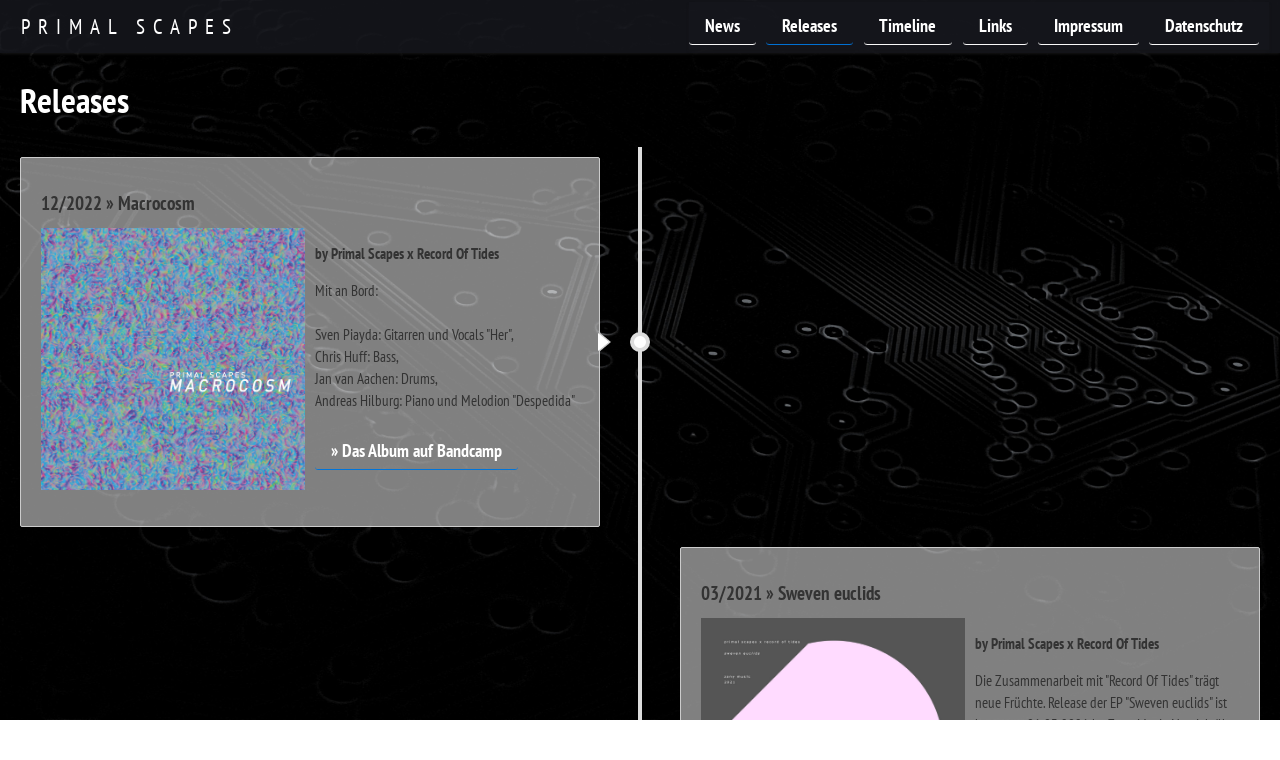

--- FILE ---
content_type: text/html; charset=UTF-8
request_url: http://primal-scapes.de/releases.php
body_size: 2799
content:
<!DOCTYPE html><html lang="de">
    <head>
    <script src="js/jquery.js"></script>
    <script src="js/timeline.min.js"></script>
        <link href="css/timeline.min.css" rel="stylesheet" />
        <title>PRIMAL SCAPES - Releases</title>
        <meta charset="utf-8"><meta name="viewport" content="width=device-width, initial-scale=1">
        <link rel="stylesheet" href="css/picnic.min.css">
        <link rel="stylesheet" href="css/site.css">
        <link rel="icon" href="img/favicon.png" type="image/png">
        <style>

        @font-face {
            font-family: 'PTSans';
            font-style: normal;
            font-weight: normal;
            font-display: auto;
            src: url('http://primal-scapes.de/font/PTSansNarrow-Regular.ttf') format('truetype');
        }
        @font-face {
            font-family: 'PTSans';
            font-style: normal;
            font-weight: 700;
            font-display: auto;
            src: url('http://primal-scapes.de/font/PTSansNarrow-Bold.ttf') format('truetype');
        }
</style>    </head>
    <body>
    <div id="background" class="bg"></div>  
    <nav>
   <a href="index.php" class="brand">
    <span id="logobrand">PRIMAL SCAPES</span>
  </a>
  <!-- responsive-->
  <input id="bmenub" type="checkbox" class="show">
  <label for="bmenub" class="burger pseudo button">Menu</label>
  <div class="menu">
    <a href="index.php" class="pseudo  button">News</a><a href="releases.php" class=" button">Releases</a><a href="timeline.php" class="pseudo  button">Timeline</a><a href="links.php" class="pseudo  button">Links</a><a href="impressum.php" class="pseudo  button">Impressum</a><a href="datenschutz.php" class="pseudo  button">Datenschutz</a>  </div>
</a>
</nav>
<div id="site" class="limited">
    <h1>Releases</h1><div class="timeline"  data-mode="vertical" data-move-items="2">
    <div class="timeline__wrap">
        <div class="timeline__items">
            <div class="timeline__item">
                <div class="timeline__content">
                    <h3>12/2022 » Macrocosm</h3>
                    <div class="flex one two-800">
                        <div><a  href="https://primalscapes.bandcamp.com/album/macrocosm" target="_blank"><img src="img/releases/macrocosm.jpg" style="width:100%"></a></div>
                        <div>
                            <p><strong>by Primal Scapes x Record Of Tides</strong></p>
                            <p>Mit an Bord:<br><br>Sven Piayda: Gitarren und Vocals "Her",<br>Chris Huff: Bass,<br>Jan van Aachen: Drums,<br>Andreas Hilburg: Piano und Melodion "Despedida"</p>
                            <p><a class="albumlink button" href="https://primalscapes.bandcamp.com/album/macrocosm" target="_blank">» Das Album auf Bandcamp</a></p>
                        </div>
                    </div>
                </div>
            </div>

            <div class="timeline__item">
                <div class="timeline__content">
                    <h3>03/2021 » Sweven euclids</h3>
                    <div class="flex one two-800">
                        <div><a href="https://recordoftides.bandcamp.com/album/sweven-euclids" target="_blank"><img src="img/releases/sweven_euclids.jpg" style="width:100%"></a></div>
                        <div>
                            <p><strong>by Primal Scapes x Record Of Tides</strong></p>
                            <p>Die Zusammenarbeit mit "Record Of Tides" trägt neue Früchte. Release der EP "Sweven euclids" ist heute am 01.03.2021 by Zany Music, Vertrieb über Bandcamp. Prodziert wurde die "appendix EP" im Januar und Februar 2021 und es wurden ähnliche Produktionsmethoden verwendet, nur diesmal ohne Beats. Check it out!</p>
                            <p><a class="albumlink button" href="https://recordoftides.bandcamp.com/album/sweven-euclids" target="_blank">» Das Album auf Bandcamp</a></p>
                        </div>
                    </div>
                </div>
            </div>

            <div class="timeline__item">
                <div class="timeline__content">
                    <h3>02/2021 » White Twin - digital EP</h3>
                    <div class="flex one two-800">
                        <div><a href="https://www.primal-scapes.de/album/white_twin/Primal%20Scapes%20-%20White%20twin.zip" ><img src="img/releases/white_twin.jpg" style="width:100%"></a></div>
                        <div>
                            <p>Auf der White Twin EP befinden sich außschließlich bereits veröffentlichte eigene Tracks im neuen Outfit. Wenn man einen Song auf seine Essenz herunterbricht, entstehen neue Räume die es ermöglichen, diesen anders zu denken.</p>
                            <p>Sven Piayda (Record Of Tides) und Chris Huff waren auch in diesem Projekt wieder als Verstärkung mit im Team.</p>
                            <p><a class="albumlink button" href="https://www.primal-scapes.de/album/white_twin/Primal%20Scapes%20-%20White%20twin.zip">» Download</a></p>
                        </div>
                    </div>
                </div>
            </div>

            <div class="timeline__item">
                <div class="timeline__content">
                    <h3>01/2021 » Revenant euclids</h3>
                    <div class="flex one two-800">
                        <div><a href="https://recordoftides.bandcamp.com/album/revenant-euclids" target="_blank"><img src="img/releases/revenant_euclids.jpg" style="width:100%"></a></div>
                        <div>
                            <p><strong>by Primal Scapes x Record Of Tides</strong></p>
                            <p>Ohne Vorankündigung und völlig überraschend haben Record Of Tides und ich unser neues gemeinsames Album 'Revenant Euclids' über Zany Music veröffentlicht und über Bandcamp vertrieben. Das Album enthält zehn Tracks, die größtenteils auf randomisierten euklidischen Mustern basieren. Das kollaborative Album wurde nicht erwähnt, wurde aber bereits im November und Dezember 2020 produziert.</p>
                            <p><a class="albumlink button" href="https://recordoftides.bandcamp.com/album/revenant-euclids" target="_blank">» Das Album auf Bandcamp</a></p>
                        </div>
                    </div>
                </div>
            </div>            

            <div class="timeline__item">
                <div class="timeline__content">
                    <h3>10/2020 » Entertain - digital &amp; CD Digipack 4p</h3>
                    <div class="flex one two-800">
                        <div><a href="https://soundcloud.com/user-298134929/sets/entertain-album" target="_blank"><img src="img/releases/entertain.jpg" style="width:100%"></a></div>
                        <div>
                            <p>Entertain ist im Gegensatz zu "Altered Stems" oder "Rise and Decay" kein vollelektronisches Album, sondern der Versuch die kühlen synthetischen Sounds mit organischen Elementen - sprich handgespielten Instrumenten zu bereichern.</p>
                            <p>Sven Piayda (Record Of Tides), Chris Huff und Jan van Aachen haben mich bei diesem Projekt massiv unterstützt und sind auf einigen der Tracks zu hören. </p>
                            <p><a class="albumlink button" href="https://soundcloud.com/user-298134929/sets/entertain-album" target="_blank">» Das Album auf Soundcloud</a></p>
                        </div>
                    </div>
                </div>
            </div>

            <div class="timeline__item">
                <div class="timeline__content">
                    <h3>06/2020 » Altered Stems - digital Album</h3>
                    <div class="flex one two-800">
                        <div><a href="https://archive.org/details/all_notes_off__record_of_tides-altered_stems" target="_blank"><img src="img/releases/altered_stems.jpg" style="width:100%"></a></div>
                        <div>
                            <p>Das Album entstand durch eine spontane Zusammenarbeit mit Record Of Tides nach dem Prinzip, das jeder alternative Versionen bestehender Tracks des anderen erstellt, sprich nach dem "Sing my song" Prinzip.</p>
                            <p>Musikalische Ansätze zu mischen, und eine andere Sichtweise auf eigene Songs zu bekommen, ist Großartig! Das Album ist kein Kind einer langen Planung sondern eher von "Bock drauf" und "spontan einfach machen". </p>
                            <p><a class="albumlink button" href="https://archive.org/details/all_notes_off__record_of_tides-altered_stems" target="_blank">» Download über archive.org</a></p>
                        </div>
                    </div>
                </div>
            </div>

            <div class="timeline__item">
                <div class="timeline__content">
                    <h3>04/2020 » Rise and decay - digital Album</h3>
                    <div class="flex one two-800">
                        <div><a href="https://primal-scapes.de/album/allnotesoff%20-%20rise%20and%20decay.zip" ><img src="img/releases/rise_and_decay.jpg" style="width:100%"></a></div>
                        <div>
                            <p>Die Stücke wurden zwischen Oktober 2019 und den alles sehr verändernden Tagen im April 2020 geschrieben, und sind mehr oder weniger in chronologischer Reihenfolge. Über den Titel des Albums gäbe es zu sagen, es geht um die trügerische Freundlichkeit, die im Begriff "Gang des Lebens" steckt. Leben werden geboren - Leben stirbt. Dinge entstehen und Dinge zerfallen.</p>
                            
                            <p><a class="albumlink button" href="https://primal-scapes.de/album/allnotesoff%20-%20rise%20and%20decay.zip">» Download</a></p>
                        </div>
                    </div>
                </div>
            </div>            

        </div>
    </div>
</div>
<script src="js/app.js"></script>
</body>
</html>

--- FILE ---
content_type: text/css
request_url: http://primal-scapes.de/css/picnic.min.css
body_size: 7459
content:
html{font-family:sans-serif;-ms-text-size-adjust:100%;-webkit-text-size-adjust:100%}body{margin:0}article,aside,details,figcaption,figure,footer,header,hgroup,main,nav,section,summary{display:block}audio,canvas,progress,video{display:inline-block;vertical-align:baseline}audio:not([controls]){display:none;height:0}[hidden],template{display:none}a{background:transparent}a:active,a:hover{outline:0}abbr[title]{border-bottom:1px dotted}b,strong{font-weight:bold}dfn{font-style:italic}h1{font-size:2em;margin:.67em 0}mark{background:#fff;color:#111}small{font-size:80%}sub,sup{font-size:75%;line-height:0;position:relative;vertical-align:baseline}sup{top:-0.5em}sub{bottom:-0.25em}img{border:0}svg:not(:root){overflow:hidden}figure{margin:1em 40px}hr{-moz-box-sizing:content-box;box-sizing:content-box;height:0}pre{overflow:auto}code,kbd,pre,samp{font-family:monospace,monospace;font-size:1em}button,input,optgroup,select,textarea{color:inherit;font:inherit;margin:0}button{overflow:visible}button,select{text-transform:none}button,html input[type=button],input[type=reset],input[type=submit]{-webkit-appearance:button;cursor:pointer}button[disabled],input[disabled]{cursor:default}button::-moz-focus-inner,input::-moz-focus-inner{border:0;padding:0}input{line-height:normal}input[type=checkbox],input[type=radio]{box-sizing:border-box;padding:0}input[type=number]::-webkit-inner-spin-button,input[type=number]::-webkit-outer-spin-button{height:auto}input[type=search]::-webkit-search-cancel-button,input[type=search]::-webkit-search-decoration{-webkit-appearance:none}fieldset{border:0;padding:0}legend{border:0;padding:0}textarea{overflow:auto}optgroup{font-weight:bold}table{border-collapse:collapse;border-spacing:0}td,th{padding:0}*{box-sizing:inherit}html,body{font-family:Arial,Helvetica,sans-serif;box-sizing:border-box;height:100%}body{color:#111;font-size:1.1em;line-height:1.5;background:#fff}main{display:block}h1,h2,h3,h4,h5,h6{margin:0;padding:.6em 0}li{margin:0 0 .3em}a{color:#0074d9;text-decoration:none;box-shadow:none;transition:all .3s}code{padding:.3em .6em;font-size:.8em;background:#f5f5f5}pre{text-align:left;padding:.3em;background:#f5f5f5;border-radius:.2em}pre code{padding:0}blockquote{padding:0 0 0 1em;margin:0 0 0 .1em;box-shadow:inset 5px 0 rgba(17,17,17,.3)}label{cursor:pointer}[class^=icon-]:before,[class*=" icon-"]:before{margin:0 .6em 0 0}i[class^=icon-]:before,i[class*=" icon-"]:before{margin:0}.dropimage,button,.button,[type=submit],.label,[data-tooltip]:after{display:inline-block;text-align:center;letter-spacing:inherit;margin:0;padding:.3em .9em;vertical-align:middle;background:#0074d9;color:#fff;border:0;border-radius:.2em;width:auto;-webkit-touch-callout:none;-webkit-user-select:none;-khtml-user-select:none;-moz-user-select:none;-ms-user-select:none;user-select:none}.success.dropimage,button.success,.success.button,.success[type=submit],.success.label,.success[data-tooltip]:after{background:#2ecc40}.warning.dropimage,button.warning,.warning.button,.warning[type=submit],.warning.label,.warning[data-tooltip]:after{background:#ff851b}.error.dropimage,button.error,.error.button,.error[type=submit],.error.label,.error[data-tooltip]:after{background:#ff4136}.pseudo.dropimage,button.pseudo,.pseudo.button,.pseudo[type=submit],.pseudo.label,.pseudo[data-tooltip]:after{background-color:transparent;color:inherit}.label,[data-tooltip]:after{font-size:.6em;padding:.4em .6em;margin-left:1em;line-height:1}.dropimage,button,.button,[type=submit]{margin:.3em 0;cursor:pointer;transition:all .3s;border-radius:.2em;height:auto;vertical-align:baseline;box-shadow:0 0 rgba(17,17,17,0) inset}.dropimage:hover,button:hover,.button:hover,[type=submit]:hover,.dropimage:focus,button:focus,.button:focus,[type=submit]:focus{box-shadow:inset 0 0 0 99em rgba(255,255,255,.2);border:0}.pseudo.dropimage:hover,button.pseudo:hover,.pseudo.button:hover,.pseudo[type=submit]:hover,.pseudo.dropimage:focus,button.pseudo:focus,.pseudo.button:focus,.pseudo[type=submit]:focus{box-shadow:inset 0 0 0 99em rgba(17,17,17,.1)}.active.dropimage,button.active,.active.button,.active[type=submit],.dropimage:active,button:active,.button:active,[type=submit]:active{box-shadow:inset 0 0 0 99em rgba(17,17,17,.2)}[disabled].dropimage,button[disabled],[disabled].button,[disabled][type=submit]{cursor:default;box-shadow:none;background:#aaa}:checked+.toggle,:checked+.toggle:hover{box-shadow:inset 0 0 0 99em rgba(17,17,17,.2)}[type]+.toggle{padding:.3em .9em;margin-right:0}[type]+.toggle:after,[type]+.toggle:before{display:none}input,textarea,.select select{line-height:1.5;margin:0;height:2.1em;padding:.3em .6em;border:1px solid #aaa;background-color:#fff;border-radius:.2em;transition:all .3s;width:100%}input:focus,textarea:focus,.select select:focus{border:1px solid #0074d9;outline:0}textarea{height:auto}[type=file],[type=color]{cursor:pointer}[type=file]{height:auto}select{background:#fff url([data-uri]) no-repeat scroll 95% center/10px 15px;background-position:calc(100% - 15px) center;border:1px solid #aaa;border-radius:.2em;cursor:pointer;width:100%;height:2.2em;box-sizing:border-box;padding:.3em .45em;transition:all .3s;-moz-appearance:none;-webkit-appearance:none;appearance:none}select::-ms-expand{display:none}select:focus,select:active{border:1px solid #0074d9;transition:outline 0s}select:-moz-focusring{color:transparent;text-shadow:0 0 0 #111}select option{font-size:inherit;padding:.45em}select[multiple]{height:auto;background:none;padding:0}[type=checkbox],[type=radio]{opacity:0;width:0;position:absolute;display:inline-block}[type=checkbox]+.checkable:hover:before,[type=radio]+.checkable:hover:before,[type=checkbox]:focus+.checkable:before,[type=radio]:focus+.checkable:before{border:1px solid #0074d9}[type=checkbox]+.checkable,[type=radio]+.checkable{position:relative;cursor:pointer;padding-left:1.5em;margin-right:.6em}[type=checkbox]+.checkable:before,[type=radio]+.checkable:before,[type=checkbox]+.checkable:after,[type=radio]+.checkable:after{content:"";position:absolute;display:inline-block;left:0;top:50%;transform:translateY(-50%);font-size:1em;line-height:1em;color:transparent;font-family:sans;text-align:center;box-sizing:border-box;width:1em;height:1em;border-radius:50%;transition:all .3s}[type=checkbox]+.checkable:before,[type=radio]+.checkable:before{border:1px solid #aaa}[type=checkbox]:checked+.checkable:after,[type=radio]:checked+.checkable:after{background:#111;transform:scale(0.5) translateY(-100%)}[type=checkbox]+.checkable:before{border-radius:.2em}[type=checkbox]+.checkable:after{content:"✔";background:none;transform:scale(2) translateY(-25%);visibility:hidden;opacity:0}[type=checkbox]:checked+.checkable:after{color:#111;background:none;transform:translateY(-50%);transition:all .3s;visibility:visible;opacity:1}table{text-align:left}td,th{padding:.3em 2.4em .3em .6em}th{text-align:left;font-weight:900;color:#fff;background-color:#0074d9}.success th{background-color:#2ecc40}.warning th{background-color:#ff851b}.error th{background-color:#ff4136}.dull th{background-color:#aaa}tr:nth-child(even){background:rgba(17,17,17,.05)}.flex{display:-ms-flexbox;display:flex;margin-left:-0.6em;width:calc(100% + 0.6em);flex-wrap:wrap;transition:all .3s ease}.flex>*{box-sizing:border-box;flex:1 1 auto;padding-left:.6em;padding-bottom:.6em}.flex[class*=one]>*,.flex[class*=two]>*,.flex[class*=three]>*,.flex[class*=four]>*,.flex[class*=five]>*,.flex[class*=six]>*,.flex[class*=seven]>*,.flex[class*=eight]>*,.flex[class*=nine]>*,.flex[class*=ten]>*,.flex[class*=eleven]>*,.flex[class*=twelve]>*{flex-grow:0}.flex.grow>*{flex-grow:1}.center{justify-content:center}.one>*{width:100%}.two>*{width:50%}.three>*{width:33.33333%}.four>*{width:25%}.five>*{width:20%}.six>*{width:16.66666%}.seven>*{width:14.28571%}.eight>*{width:12.5%}.nine>*{width:11.11111%}.ten>*{width:10%}.eleven>*{width:9.09091%}.twelve>*{width:8.33333%}@media all and (min-width: 500px){.one-500>*{width:100%}.two-500>*{width:50%}.three-500>*{width:33.33333%}.four-500>*{width:25%}.five-500>*{width:20%}.six-500>*{width:16.66666%}.seven-500>*{width:14.28571%}.eight-500>*{width:12.5%}.nine-500>*{width:11.11111%}.ten-500>*{width:10%}.eleven-500>*{width:9.09091%}.twelve-500>*{width:8.33333%}}@media all and (min-width: 600px){.one-600>*{width:100%}.two-600>*{width:50%}.three-600>*{width:33.33333%}.four-600>*{width:25%}.five-600>*{width:20%}.six-600>*{width:16.66666%}.seven-600>*{width:14.28571%}.eight-600>*{width:12.5%}.nine-600>*{width:11.11111%}.ten-600>*{width:10%}.eleven-600>*{width:9.09091%}.twelve-600>*{width:8.33333%}}@media all and (min-width: 700px){.one-700>*{width:100%}.two-700>*{width:50%}.three-700>*{width:33.33333%}.four-700>*{width:25%}.five-700>*{width:20%}.six-700>*{width:16.66666%}.seven-700>*{width:14.28571%}.eight-700>*{width:12.5%}.nine-700>*{width:11.11111%}.ten-700>*{width:10%}.eleven-700>*{width:9.09091%}.twelve-700>*{width:8.33333%}}@media all and (min-width: 800px){.one-800>*{width:100%}.two-800>*{width:50%}.three-800>*{width:33.33333%}.four-800>*{width:25%}.five-800>*{width:20%}.six-800>*{width:16.66666%}.seven-800>*{width:14.28571%}.eight-800>*{width:12.5%}.nine-800>*{width:11.11111%}.ten-800>*{width:10%}.eleven-800>*{width:9.09091%}.twelve-800>*{width:8.33333%}}@media all and (min-width: 900px){.one-900>*{width:100%}.two-900>*{width:50%}.three-900>*{width:33.33333%}.four-900>*{width:25%}.five-900>*{width:20%}.six-900>*{width:16.66666%}.seven-900>*{width:14.28571%}.eight-900>*{width:12.5%}.nine-900>*{width:11.11111%}.ten-900>*{width:10%}.eleven-900>*{width:9.09091%}.twelve-900>*{width:8.33333%}}@media all and (min-width: 1000px){.one-1000>*{width:100%}.two-1000>*{width:50%}.three-1000>*{width:33.33333%}.four-1000>*{width:25%}.five-1000>*{width:20%}.six-1000>*{width:16.66666%}.seven-1000>*{width:14.28571%}.eight-1000>*{width:12.5%}.nine-1000>*{width:11.11111%}.ten-1000>*{width:10%}.eleven-1000>*{width:9.09091%}.twelve-1000>*{width:8.33333%}}@media all and (min-width: 1100px){.one-1100>*{width:100%}.two-1100>*{width:50%}.three-1100>*{width:33.33333%}.four-1100>*{width:25%}.five-1100>*{width:20%}.six-1100>*{width:16.66666%}.seven-1100>*{width:14.28571%}.eight-1100>*{width:12.5%}.nine-1100>*{width:11.11111%}.ten-1100>*{width:10%}.eleven-1100>*{width:9.09091%}.twelve-1100>*{width:8.33333%}}@media all and (min-width: 1200px){.one-1200>*{width:100%}.two-1200>*{width:50%}.three-1200>*{width:33.33333%}.four-1200>*{width:25%}.five-1200>*{width:20%}.six-1200>*{width:16.66666%}.seven-1200>*{width:14.28571%}.eight-1200>*{width:12.5%}.nine-1200>*{width:11.11111%}.ten-1200>*{width:10%}.eleven-1200>*{width:9.09091%}.twelve-1200>*{width:8.33333%}}@media all and (min-width: 1300px){.one-1300>*{width:100%}.two-1300>*{width:50%}.three-1300>*{width:33.33333%}.four-1300>*{width:25%}.five-1300>*{width:20%}.six-1300>*{width:16.66666%}.seven-1300>*{width:14.28571%}.eight-1300>*{width:12.5%}.nine-1300>*{width:11.11111%}.ten-1300>*{width:10%}.eleven-1300>*{width:9.09091%}.twelve-1300>*{width:8.33333%}}@media all and (min-width: 1400px){.one-1400>*{width:100%}.two-1400>*{width:50%}.three-1400>*{width:33.33333%}.four-1400>*{width:25%}.five-1400>*{width:20%}.six-1400>*{width:16.66666%}.seven-1400>*{width:14.28571%}.eight-1400>*{width:12.5%}.nine-1400>*{width:11.11111%}.ten-1400>*{width:10%}.eleven-1400>*{width:9.09091%}.twelve-1400>*{width:8.33333%}}@media all and (min-width: 1500px){.one-1500>*{width:100%}.two-1500>*{width:50%}.three-1500>*{width:33.33333%}.four-1500>*{width:25%}.five-1500>*{width:20%}.six-1500>*{width:16.66666%}.seven-1500>*{width:14.28571%}.eight-1500>*{width:12.5%}.nine-1500>*{width:11.11111%}.ten-1500>*{width:10%}.eleven-1500>*{width:9.09091%}.twelve-1500>*{width:8.33333%}}@media all and (min-width: 1600px){.one-1600>*{width:100%}.two-1600>*{width:50%}.three-1600>*{width:33.33333%}.four-1600>*{width:25%}.five-1600>*{width:20%}.six-1600>*{width:16.66666%}.seven-1600>*{width:14.28571%}.eight-1600>*{width:12.5%}.nine-1600>*{width:11.11111%}.ten-1600>*{width:10%}.eleven-1600>*{width:9.09091%}.twelve-1600>*{width:8.33333%}}@media all and (min-width: 1700px){.one-1700>*{width:100%}.two-1700>*{width:50%}.three-1700>*{width:33.33333%}.four-1700>*{width:25%}.five-1700>*{width:20%}.six-1700>*{width:16.66666%}.seven-1700>*{width:14.28571%}.eight-1700>*{width:12.5%}.nine-1700>*{width:11.11111%}.ten-1700>*{width:10%}.eleven-1700>*{width:9.09091%}.twelve-1700>*{width:8.33333%}}@media all and (min-width: 1800px){.one-1800>*{width:100%}.two-1800>*{width:50%}.three-1800>*{width:33.33333%}.four-1800>*{width:25%}.five-1800>*{width:20%}.six-1800>*{width:16.66666%}.seven-1800>*{width:14.28571%}.eight-1800>*{width:12.5%}.nine-1800>*{width:11.11111%}.ten-1800>*{width:10%}.eleven-1800>*{width:9.09091%}.twelve-1800>*{width:8.33333%}}@media all and (min-width: 1900px){.one-1900>*{width:100%}.two-1900>*{width:50%}.three-1900>*{width:33.33333%}.four-1900>*{width:25%}.five-1900>*{width:20%}.six-1900>*{width:16.66666%}.seven-1900>*{width:14.28571%}.eight-1900>*{width:12.5%}.nine-1900>*{width:11.11111%}.ten-1900>*{width:10%}.eleven-1900>*{width:9.09091%}.twelve-1900>*{width:8.33333%}}@media all and (min-width: 2000px){.one-2000>*{width:100%}.two-2000>*{width:50%}.three-2000>*{width:33.33333%}.four-2000>*{width:25%}.five-2000>*{width:20%}.six-2000>*{width:16.66666%}.seven-2000>*{width:14.28571%}.eight-2000>*{width:12.5%}.nine-2000>*{width:11.11111%}.ten-2000>*{width:10%}.eleven-2000>*{width:9.09091%}.twelve-2000>*{width:8.33333%}}.full{width:100%}.half{width:50%}.third{width:33.33333%}.two-third{width:66.66666%}.fourth{width:25%}.three-fourth{width:75%}.fifth{width:20%}.two-fifth{width:40%}.three-fifth{width:60%}.four-fifth{width:80%}.sixth{width:16.66666%}.none{display:none}@media all and (min-width: 500px){.full-500{width:100%;display:block}.half-500{width:50%;display:block}.third-500{width:33.33333%;display:block}.two-third-500{width:66.66666%;display:block}.fourth-500{width:25%;display:block}.three-fourth-500{width:75%;display:block}.fifth-500{width:20%;display:block}.two-fifth-500{width:40%;display:block}.three-fifth-500{width:60%;display:block}.four-fifth-500{width:80%;display:block}.sixth-500{width:16.66666%;display:block}}@media all and (min-width: 600px){.full-600{width:100%;display:block}.half-600{width:50%;display:block}.third-600{width:33.33333%;display:block}.two-third-600{width:66.66666%;display:block}.fourth-600{width:25%;display:block}.three-fourth-600{width:75%;display:block}.fifth-600{width:20%;display:block}.two-fifth-600{width:40%;display:block}.three-fifth-600{width:60%;display:block}.four-fifth-600{width:80%;display:block}.sixth-600{width:16.66666%;display:block}}@media all and (min-width: 700px){.full-700{width:100%;display:block}.half-700{width:50%;display:block}.third-700{width:33.33333%;display:block}.two-third-700{width:66.66666%;display:block}.fourth-700{width:25%;display:block}.three-fourth-700{width:75%;display:block}.fifth-700{width:20%;display:block}.two-fifth-700{width:40%;display:block}.three-fifth-700{width:60%;display:block}.four-fifth-700{width:80%;display:block}.sixth-700{width:16.66666%;display:block}}@media all and (min-width: 800px){.full-800{width:100%;display:block}.half-800{width:50%;display:block}.third-800{width:33.33333%;display:block}.two-third-800{width:66.66666%;display:block}.fourth-800{width:25%;display:block}.three-fourth-800{width:75%;display:block}.fifth-800{width:20%;display:block}.two-fifth-800{width:40%;display:block}.three-fifth-800{width:60%;display:block}.four-fifth-800{width:80%;display:block}.sixth-800{width:16.66666%;display:block}}@media all and (min-width: 900px){.full-900{width:100%;display:block}.half-900{width:50%;display:block}.third-900{width:33.33333%;display:block}.two-third-900{width:66.66666%;display:block}.fourth-900{width:25%;display:block}.three-fourth-900{width:75%;display:block}.fifth-900{width:20%;display:block}.two-fifth-900{width:40%;display:block}.three-fifth-900{width:60%;display:block}.four-fifth-900{width:80%;display:block}.sixth-900{width:16.66666%;display:block}}@media all and (min-width: 1000px){.full-1000{width:100%;display:block}.half-1000{width:50%;display:block}.third-1000{width:33.33333%;display:block}.two-third-1000{width:66.66666%;display:block}.fourth-1000{width:25%;display:block}.three-fourth-1000{width:75%;display:block}.fifth-1000{width:20%;display:block}.two-fifth-1000{width:40%;display:block}.three-fifth-1000{width:60%;display:block}.four-fifth-1000{width:80%;display:block}.sixth-1000{width:16.66666%;display:block}}@media all and (min-width: 1100px){.full-1100{width:100%;display:block}.half-1100{width:50%;display:block}.third-1100{width:33.33333%;display:block}.two-third-1100{width:66.66666%;display:block}.fourth-1100{width:25%;display:block}.three-fourth-1100{width:75%;display:block}.fifth-1100{width:20%;display:block}.two-fifth-1100{width:40%;display:block}.three-fifth-1100{width:60%;display:block}.four-fifth-1100{width:80%;display:block}.sixth-1100{width:16.66666%;display:block}}@media all and (min-width: 1200px){.full-1200{width:100%;display:block}.half-1200{width:50%;display:block}.third-1200{width:33.33333%;display:block}.two-third-1200{width:66.66666%;display:block}.fourth-1200{width:25%;display:block}.three-fourth-1200{width:75%;display:block}.fifth-1200{width:20%;display:block}.two-fifth-1200{width:40%;display:block}.three-fifth-1200{width:60%;display:block}.four-fifth-1200{width:80%;display:block}.sixth-1200{width:16.66666%;display:block}}@media all and (min-width: 1300px){.full-1300{width:100%;display:block}.half-1300{width:50%;display:block}.third-1300{width:33.33333%;display:block}.two-third-1300{width:66.66666%;display:block}.fourth-1300{width:25%;display:block}.three-fourth-1300{width:75%;display:block}.fifth-1300{width:20%;display:block}.two-fifth-1300{width:40%;display:block}.three-fifth-1300{width:60%;display:block}.four-fifth-1300{width:80%;display:block}.sixth-1300{width:16.66666%;display:block}}@media all and (min-width: 1400px){.full-1400{width:100%;display:block}.half-1400{width:50%;display:block}.third-1400{width:33.33333%;display:block}.two-third-1400{width:66.66666%;display:block}.fourth-1400{width:25%;display:block}.three-fourth-1400{width:75%;display:block}.fifth-1400{width:20%;display:block}.two-fifth-1400{width:40%;display:block}.three-fifth-1400{width:60%;display:block}.four-fifth-1400{width:80%;display:block}.sixth-1400{width:16.66666%;display:block}}@media all and (min-width: 1500px){.full-1500{width:100%;display:block}.half-1500{width:50%;display:block}.third-1500{width:33.33333%;display:block}.two-third-1500{width:66.66666%;display:block}.fourth-1500{width:25%;display:block}.three-fourth-1500{width:75%;display:block}.fifth-1500{width:20%;display:block}.two-fifth-1500{width:40%;display:block}.three-fifth-1500{width:60%;display:block}.four-fifth-1500{width:80%;display:block}.sixth-1500{width:16.66666%;display:block}}@media all and (min-width: 1600px){.full-1600{width:100%;display:block}.half-1600{width:50%;display:block}.third-1600{width:33.33333%;display:block}.two-third-1600{width:66.66666%;display:block}.fourth-1600{width:25%;display:block}.three-fourth-1600{width:75%;display:block}.fifth-1600{width:20%;display:block}.two-fifth-1600{width:40%;display:block}.three-fifth-1600{width:60%;display:block}.four-fifth-1600{width:80%;display:block}.sixth-1600{width:16.66666%;display:block}}@media all and (min-width: 1700px){.full-1700{width:100%;display:block}.half-1700{width:50%;display:block}.third-1700{width:33.33333%;display:block}.two-third-1700{width:66.66666%;display:block}.fourth-1700{width:25%;display:block}.three-fourth-1700{width:75%;display:block}.fifth-1700{width:20%;display:block}.two-fifth-1700{width:40%;display:block}.three-fifth-1700{width:60%;display:block}.four-fifth-1700{width:80%;display:block}.sixth-1700{width:16.66666%;display:block}}@media all and (min-width: 1800px){.full-1800{width:100%;display:block}.half-1800{width:50%;display:block}.third-1800{width:33.33333%;display:block}.two-third-1800{width:66.66666%;display:block}.fourth-1800{width:25%;display:block}.three-fourth-1800{width:75%;display:block}.fifth-1800{width:20%;display:block}.two-fifth-1800{width:40%;display:block}.three-fifth-1800{width:60%;display:block}.four-fifth-1800{width:80%;display:block}.sixth-1800{width:16.66666%;display:block}}@media all and (min-width: 1900px){.full-1900{width:100%;display:block}.half-1900{width:50%;display:block}.third-1900{width:33.33333%;display:block}.two-third-1900{width:66.66666%;display:block}.fourth-1900{width:25%;display:block}.three-fourth-1900{width:75%;display:block}.fifth-1900{width:20%;display:block}.two-fifth-1900{width:40%;display:block}.three-fifth-1900{width:60%;display:block}.four-fifth-1900{width:80%;display:block}.sixth-1900{width:16.66666%;display:block}}@media all and (min-width: 2000px){.full-2000{width:100%;display:block}.half-2000{width:50%;display:block}.third-2000{width:33.33333%;display:block}.two-third-2000{width:66.66666%;display:block}.fourth-2000{width:25%;display:block}.three-fourth-2000{width:75%;display:block}.fifth-2000{width:20%;display:block}.two-fifth-2000{width:40%;display:block}.three-fifth-2000{width:60%;display:block}.four-fifth-2000{width:80%;display:block}.sixth-2000{width:16.66666%;display:block}}@media all and (min-width: 500px){.none-500{display:none}}@media all and (min-width: 600px){.none-600{display:none}}@media all and (min-width: 700px){.none-700{display:none}}@media all and (min-width: 800px){.none-800{display:none}}@media all and (min-width: 900px){.none-900{display:none}}@media all and (min-width: 1000px){.none-1000{display:none}}@media all and (min-width: 1100px){.none-1100{display:none}}@media all and (min-width: 1200px){.none-1200{display:none}}@media all and (min-width: 1300px){.none-1300{display:none}}@media all and (min-width: 1400px){.none-1400{display:none}}@media all and (min-width: 1500px){.none-1500{display:none}}@media all and (min-width: 1600px){.none-1600{display:none}}@media all and (min-width: 1700px){.none-1700{display:none}}@media all and (min-width: 1800px){.none-1800{display:none}}@media all and (min-width: 1900px){.none-1900{display:none}}@media all and (min-width: 2000px){.none-2000{display:none}}.off-none{margin-left:0}.off-half{margin-left:50%}.off-third{margin-left:33.33333%}.off-two-third{margin-left:66.66666%}.off-fourth{margin-left:25%}.off-three-fourth{margin-left:75%}.off-fifth{margin-left:20%}.off-two-fifth{margin-left:40%}.off-three-fifth{margin-left:60%}.off-four-fifth{margin-left:80%}.off-sixth{margin-left:16.66666%}@media all and (min-width: 500px){.off-none-500{margin-left:0}.off-half-500{margin-left:50%}.off-third-500{margin-left:33.33333%}.off-two-third-500{margin-left:66.66666%}.off-fourth-500{margin-left:25%}.off-three-fourth-500{margin-left:75%}.off-fifth-500{margin-left:20%}.off-two-fifth-500{margin-left:40%}.off-three-fifth-500{margin-left:60%}.off-four-fifth-500{margin-left:80%}.off-sixth-500{margin-left:16.66666%}}@media all and (min-width: 600px){.off-none-600{margin-left:0}.off-half-600{margin-left:50%}.off-third-600{margin-left:33.33333%}.off-two-third-600{margin-left:66.66666%}.off-fourth-600{margin-left:25%}.off-three-fourth-600{margin-left:75%}.off-fifth-600{margin-left:20%}.off-two-fifth-600{margin-left:40%}.off-three-fifth-600{margin-left:60%}.off-four-fifth-600{margin-left:80%}.off-sixth-600{margin-left:16.66666%}}@media all and (min-width: 700px){.off-none-700{margin-left:0}.off-half-700{margin-left:50%}.off-third-700{margin-left:33.33333%}.off-two-third-700{margin-left:66.66666%}.off-fourth-700{margin-left:25%}.off-three-fourth-700{margin-left:75%}.off-fifth-700{margin-left:20%}.off-two-fifth-700{margin-left:40%}.off-three-fifth-700{margin-left:60%}.off-four-fifth-700{margin-left:80%}.off-sixth-700{margin-left:16.66666%}}@media all and (min-width: 800px){.off-none-800{margin-left:0}.off-half-800{margin-left:50%}.off-third-800{margin-left:33.33333%}.off-two-third-800{margin-left:66.66666%}.off-fourth-800{margin-left:25%}.off-three-fourth-800{margin-left:75%}.off-fifth-800{margin-left:20%}.off-two-fifth-800{margin-left:40%}.off-three-fifth-800{margin-left:60%}.off-four-fifth-800{margin-left:80%}.off-sixth-800{margin-left:16.66666%}}@media all and (min-width: 900px){.off-none-900{margin-left:0}.off-half-900{margin-left:50%}.off-third-900{margin-left:33.33333%}.off-two-third-900{margin-left:66.66666%}.off-fourth-900{margin-left:25%}.off-three-fourth-900{margin-left:75%}.off-fifth-900{margin-left:20%}.off-two-fifth-900{margin-left:40%}.off-three-fifth-900{margin-left:60%}.off-four-fifth-900{margin-left:80%}.off-sixth-900{margin-left:16.66666%}}@media all and (min-width: 1000px){.off-none-1000{margin-left:0}.off-half-1000{margin-left:50%}.off-third-1000{margin-left:33.33333%}.off-two-third-1000{margin-left:66.66666%}.off-fourth-1000{margin-left:25%}.off-three-fourth-1000{margin-left:75%}.off-fifth-1000{margin-left:20%}.off-two-fifth-1000{margin-left:40%}.off-three-fifth-1000{margin-left:60%}.off-four-fifth-1000{margin-left:80%}.off-sixth-1000{margin-left:16.66666%}}@media all and (min-width: 1100px){.off-none-1100{margin-left:0}.off-half-1100{margin-left:50%}.off-third-1100{margin-left:33.33333%}.off-two-third-1100{margin-left:66.66666%}.off-fourth-1100{margin-left:25%}.off-three-fourth-1100{margin-left:75%}.off-fifth-1100{margin-left:20%}.off-two-fifth-1100{margin-left:40%}.off-three-fifth-1100{margin-left:60%}.off-four-fifth-1100{margin-left:80%}.off-sixth-1100{margin-left:16.66666%}}@media all and (min-width: 1200px){.off-none-1200{margin-left:0}.off-half-1200{margin-left:50%}.off-third-1200{margin-left:33.33333%}.off-two-third-1200{margin-left:66.66666%}.off-fourth-1200{margin-left:25%}.off-three-fourth-1200{margin-left:75%}.off-fifth-1200{margin-left:20%}.off-two-fifth-1200{margin-left:40%}.off-three-fifth-1200{margin-left:60%}.off-four-fifth-1200{margin-left:80%}.off-sixth-1200{margin-left:16.66666%}}@media all and (min-width: 1300px){.off-none-1300{margin-left:0}.off-half-1300{margin-left:50%}.off-third-1300{margin-left:33.33333%}.off-two-third-1300{margin-left:66.66666%}.off-fourth-1300{margin-left:25%}.off-three-fourth-1300{margin-left:75%}.off-fifth-1300{margin-left:20%}.off-two-fifth-1300{margin-left:40%}.off-three-fifth-1300{margin-left:60%}.off-four-fifth-1300{margin-left:80%}.off-sixth-1300{margin-left:16.66666%}}@media all and (min-width: 1400px){.off-none-1400{margin-left:0}.off-half-1400{margin-left:50%}.off-third-1400{margin-left:33.33333%}.off-two-third-1400{margin-left:66.66666%}.off-fourth-1400{margin-left:25%}.off-three-fourth-1400{margin-left:75%}.off-fifth-1400{margin-left:20%}.off-two-fifth-1400{margin-left:40%}.off-three-fifth-1400{margin-left:60%}.off-four-fifth-1400{margin-left:80%}.off-sixth-1400{margin-left:16.66666%}}@media all and (min-width: 1500px){.off-none-1500{margin-left:0}.off-half-1500{margin-left:50%}.off-third-1500{margin-left:33.33333%}.off-two-third-1500{margin-left:66.66666%}.off-fourth-1500{margin-left:25%}.off-three-fourth-1500{margin-left:75%}.off-fifth-1500{margin-left:20%}.off-two-fifth-1500{margin-left:40%}.off-three-fifth-1500{margin-left:60%}.off-four-fifth-1500{margin-left:80%}.off-sixth-1500{margin-left:16.66666%}}@media all and (min-width: 1600px){.off-none-1600{margin-left:0}.off-half-1600{margin-left:50%}.off-third-1600{margin-left:33.33333%}.off-two-third-1600{margin-left:66.66666%}.off-fourth-1600{margin-left:25%}.off-three-fourth-1600{margin-left:75%}.off-fifth-1600{margin-left:20%}.off-two-fifth-1600{margin-left:40%}.off-three-fifth-1600{margin-left:60%}.off-four-fifth-1600{margin-left:80%}.off-sixth-1600{margin-left:16.66666%}}@media all and (min-width: 1700px){.off-none-1700{margin-left:0}.off-half-1700{margin-left:50%}.off-third-1700{margin-left:33.33333%}.off-two-third-1700{margin-left:66.66666%}.off-fourth-1700{margin-left:25%}.off-three-fourth-1700{margin-left:75%}.off-fifth-1700{margin-left:20%}.off-two-fifth-1700{margin-left:40%}.off-three-fifth-1700{margin-left:60%}.off-four-fifth-1700{margin-left:80%}.off-sixth-1700{margin-left:16.66666%}}@media all and (min-width: 1800px){.off-none-1800{margin-left:0}.off-half-1800{margin-left:50%}.off-third-1800{margin-left:33.33333%}.off-two-third-1800{margin-left:66.66666%}.off-fourth-1800{margin-left:25%}.off-three-fourth-1800{margin-left:75%}.off-fifth-1800{margin-left:20%}.off-two-fifth-1800{margin-left:40%}.off-three-fifth-1800{margin-left:60%}.off-four-fifth-1800{margin-left:80%}.off-sixth-1800{margin-left:16.66666%}}@media all and (min-width: 1900px){.off-none-1900{margin-left:0}.off-half-1900{margin-left:50%}.off-third-1900{margin-left:33.33333%}.off-two-third-1900{margin-left:66.66666%}.off-fourth-1900{margin-left:25%}.off-three-fourth-1900{margin-left:75%}.off-fifth-1900{margin-left:20%}.off-two-fifth-1900{margin-left:40%}.off-three-fifth-1900{margin-left:60%}.off-four-fifth-1900{margin-left:80%}.off-sixth-1900{margin-left:16.66666%}}@media all and (min-width: 2000px){.off-none-2000{margin-left:0}.off-half-2000{margin-left:50%}.off-third-2000{margin-left:33.33333%}.off-two-third-2000{margin-left:66.66666%}.off-fourth-2000{margin-left:25%}.off-three-fourth-2000{margin-left:75%}.off-fifth-2000{margin-left:20%}.off-two-fifth-2000{margin-left:40%}.off-three-fifth-2000{margin-left:60%}.off-four-fifth-2000{margin-left:80%}.off-sixth-2000{margin-left:16.66666%}}nav{position:fixed;top:0;left:0;right:0;height:3em;padding:0 .6em;background:#fff;box-shadow:0 0 .2em rgba(170,170,170,.2);z-index:10000;transition:all .3s;transform-style:preserve-3d}nav .brand,nav .menu,nav .burger{float:right;position:relative;top:50%;-webkit-transform:translateY(-50%);transform:translateY(-50%)}nav .brand{font-weight:700;float:left;padding:0 .6em;max-width:50%;white-space:nowrap;color:inherit}nav .brand *{vertical-align:middle}nav .logo{height:2em;margin-right:.3em}nav .select::after{height:calc(100% - 1px);padding:0;line-height:2.4em}nav .menu>*{margin-right:.6em}nav .burger{display:none}@media all and (max-width: 60em){nav .burger{display:inline-block;cursor:pointer;bottom:-1000em;margin:0;-webkit-tap-highlight-color:transparent}nav .burger~.menu,nav .show:checked~.burger{position:fixed;min-height:100%;top:0;right:0;bottom:-1000em;margin:0;background:#fff;transition:all .5s ease;transform:none}nav .burger~.menu{z-index:11}nav .show:checked~.burger{color:transparent;width:100%;border-radius:0;background:rgba(17,17,17,.2);transition:all .5s ease}nav .show~.menu{width:70%;max-width:300px;transform-origin:center right;transition:all .25s ease;transform:scaleX(0)}nav .show~.menu>*{transform:translateX(100%);transition:all 0s ease .5s}nav .show:checked~.menu>*:nth-child(1){transition:all .5s cubic-bezier(0.645, 0.045, 0.355, 1) 0s}nav .show:checked~.menu>*:nth-child(2){transition:all .5s cubic-bezier(0.645, 0.045, 0.355, 1) .1s}nav .show:checked~.menu>*:nth-child(3){transition:all .5s cubic-bezier(0.645, 0.045, 0.355, 1) .2s}nav .show:checked~.menu>*:nth-child(4){transition:all .5s cubic-bezier(0.645, 0.045, 0.355, 1) .3s}nav .show:checked~.menu>*:nth-child(5){transition:all .5s cubic-bezier(0.645, 0.045, 0.355, 1) .4s}nav .show:checked~.menu>*:nth-child(6){transition:all .5s cubic-bezier(0.645, 0.045, 0.355, 1) .5s}nav .show:checked~.menu{transform:scaleX(1)}nav .show:checked~.menu>*{transform:translateX(0);transition:all .5s ease-in-out .6s}nav .burger~.menu>*{display:block;margin:.3em;text-align:left;max-width:calc(100% - 0.6em)}nav .burger~.menu>a{padding:.3em .9em}}.stack,.stack .toggle{margin-top:0;margin-bottom:0;display:block;width:100%;text-align:left;border-radius:0}.stack:first-child,.stack:first-child .toggle{border-top-left-radius:.2em;border-top-right-radius:.2em}.stack:last-child,.stack:last-child .toggle{border-bottom-left-radius:.2em;border-bottom-right-radius:.2em}input.stack,textarea.stack,select.stack{transition:border-bottom 0 ease 0;border-bottom-width:0}input.stack:last-child,textarea.stack:last-child,select.stack:last-child{border-bottom-width:1px}input.stack:focus+input,input.stack:focus+textarea,input.stack:focus+select,textarea.stack:focus+input,textarea.stack:focus+textarea,textarea.stack:focus+select,select.stack:focus+input,select.stack:focus+textarea,select.stack:focus+select{border-top-color:#0074d9}.modal .overlay~*,.card{position:relative;box-shadow:none;border-radius:.2em;border:1px solid #aaa;overflow:hidden;text-align:left;background:#fff;margin-bottom:.6em;padding:0;transition:all .3s ease}.modal .overlay~.hidden,.hidden.card,.modal .overlay~:checked+*,.modal .overlay:checked+*,:checked+.card{font-size:0;padding:0;margin:0;border:0}.modal .overlay~*>*,.card>*{max-width:100%;display:block}.modal .overlay~*>*:last-child,.card>*:last-child{margin-bottom:0}.modal .overlay~* header,.card header,.modal .overlay~* section,.card section,.modal .overlay~*>p,.card>p{padding:.6em .8em}.modal .overlay~* section,.card section{padding:.6em .8em 0}.modal .overlay~* hr,.card hr{border:none;height:1px;background-color:#aaa}.modal .overlay~* header,.card header{font-weight:bold;position:relative;border-bottom:1px solid #aaa}.modal .overlay~* header h1,.card header h1,.modal .overlay~* header h2,.card header h2,.modal .overlay~* header h3,.card header h3,.modal .overlay~* header h4,.card header h4,.modal .overlay~* header h5,.card header h5,.modal .overlay~* header h6,.card header h6{padding:0;margin:0 2em 0 0;line-height:1;display:inline-block;vertical-align:text-bottom}.modal .overlay~* header:last-child,.card header:last-child{border-bottom:0}.modal .overlay~* footer,.card footer{padding:.8em}.modal .overlay~* p,.card p{margin:.3em 0}.modal .overlay~* p:first-child,.card p:first-child{margin-top:0}.modal .overlay~* p:last-child,.card p:last-child{margin-bottom:0}.modal .overlay~*>p,.card>p{margin:0;padding-right:2.5em}.modal .overlay~* .close,.card .close{position:absolute;top:.4em;right:.3em;font-size:1.2em;padding:0 .5em;cursor:pointer;width:auto}.modal .overlay~* .close:hover,.card .close:hover{color:#ff4136}.modal .overlay~* h1+.close,.card h1+.close{margin:.2em}.modal .overlay~* h2+.close,.card h2+.close{margin:.1em}.modal .overlay~* .dangerous,.card .dangerous{background:#ff4136;float:right}.modal{text-align:center}.modal>input{display:none}.modal>input~*{opacity:0;max-height:0;overflow:hidden}.modal .overlay{top:0;left:0;bottom:0;right:0;position:fixed;margin:0;border-radius:0;background:rgba(17,17,17,.2);transition:all .3s;z-index:100000}.modal .overlay:before,.modal .overlay:after{display:none}.modal .overlay~*{border:0;position:fixed;top:50%;left:50%;transform:translateX(-50%) translateY(-50%) scale(0.2, 0.2);z-index:1000000;transition:all .3s}.modal>input:checked~*{display:block;opacity:1;max-height:10000px;transition:all .3s}.modal>input:checked~.overlay~*{max-height:90%;overflow:auto;-webkit-transform:translateX(-50%) translateY(-50%) scale(1, 1);transform:translateX(-50%) translateY(-50%) scale(1, 1)}@media(max-width: 60em){.modal .overlay~*{min-width:90%}}.dropimage{position:relative;display:block;padding:0;padding-bottom:56.25%;overflow:hidden;cursor:pointer;border:0;margin:.3em 0;border-radius:.2em;background-color:#ddd;background-size:cover;background-position:center center;background-image:url([data-uri])}.dropimage input{left:0;width:100%;height:100%;border:0;margin:0;padding:0;opacity:0;cursor:pointer;position:absolute}.tabs{position:relative;overflow:hidden}.tabs>label img{float:left;margin-left:.6em}.tabs>.row{width:calc(100% + 1.2em);display:table;table-layout:fixed;position:relative;padding-left:0;transition:all .3s;border-spacing:0;margin:0}.tabs>.row:before,.tabs>.row:after{display:none}.tabs>.row>*,.tabs>.row img{display:table-cell;vertical-align:top;margin:0;width:100%}.tabs>input{display:none}.tabs>input+*{width:100%}.tabs>input+label{width:auto}.two.tabs>.row{width:200%;left:-100%}.two.tabs>input:nth-of-type(1):checked~.row{margin-left:100%}.two.tabs>label img{width:48%;margin:4% 0 4% 4%}.three.tabs>.row{width:300%;left:-200%}.three.tabs>input:nth-of-type(1):checked~.row{margin-left:200%}.three.tabs>input:nth-of-type(2):checked~.row{margin-left:100%}.three.tabs>label img{width:30%;margin:5% 0 5% 5%}.four.tabs>.row{width:400%;left:-300%}.four.tabs>input:nth-of-type(1):checked~.row{margin-left:300%}.four.tabs>input:nth-of-type(2):checked~.row{margin-left:200%}.four.tabs>input:nth-of-type(3):checked~.row{margin-left:100%}.four.tabs>label img{width:22%;margin:4% 0 4% 4%}.five.tabs>.row{width:500%;left:-400%}.five.tabs>input:nth-of-type(1):checked~.row{margin-left:400%}.five.tabs>input:nth-of-type(2):checked~.row{margin-left:300%}.five.tabs>input:nth-of-type(3):checked~.row{margin-left:200%}.five.tabs>input:nth-of-type(4):checked~.row{margin-left:100%}.five.tabs>label img{width:18%;margin:2% 0 2% 2%}.six.tabs>.row{width:600%;left:-500%}.six.tabs>input:nth-of-type(1):checked~.row{margin-left:500%}.six.tabs>input:nth-of-type(2):checked~.row{margin-left:400%}.six.tabs>input:nth-of-type(3):checked~.row{margin-left:300%}.six.tabs>input:nth-of-type(4):checked~.row{margin-left:200%}.six.tabs>input:nth-of-type(5):checked~.row{margin-left:100%}.six.tabs>label img{width:12%;margin:1% 0 1% 1%}.tabs>label:first-of-type img{margin-left:0}[data-tooltip]{position:relative}[data-tooltip]:after,[data-tooltip]:before{position:absolute;z-index:10;opacity:0;border-width:0;height:0;padding:0;overflow:hidden;transition:opacity .6s ease,height 0s ease .6s;top:calc(100% - 6px);left:0;margin-top:12px}[data-tooltip]:after{margin-left:0;font-size:.8em;background:#111;content:attr(data-tooltip);white-space:nowrap}[data-tooltip]:before{content:"";width:0;height:0;border-width:0;border-style:solid;border-color:transparent transparent #111;margin-top:0;left:10px}[data-tooltip]:hover:after,[data-tooltip]:focus:after,[data-tooltip]:hover:before,[data-tooltip]:focus:before{opacity:1;border-width:6px;height:auto}[data-tooltip]:hover:after,[data-tooltip]:focus:after{padding:.45em .9em}.tooltip-top:after,.tooltip-top:before{top:auto;bottom:calc(100% - 6px);left:0;margin-bottom:12px}.tooltip-top:before{border-color:#111 transparent transparent;margin-bottom:0;left:10px}.tooltip-right:after,.tooltip-right:before{left:100%;margin-left:6px;margin-top:0;top:0}.tooltip-right:before{border-color:transparent #111 transparent transparent;margin-left:-6px;left:100%;top:7px}.tooltip-left:after,.tooltip-left:before{right:100%;margin-right:6px;left:auto;margin-top:0;top:0}.tooltip-left:before{border-color:transparent transparent transparent #111;margin-right:-6px;right:100%;top:7px}


--- FILE ---
content_type: text/css
request_url: http://primal-scapes.de/css/site.css
body_size: 864
content:
body, html {
  font-family: 'PTSans';
  color: #FFFFFF;
}
nav,.bottomnav { background-color:rgba(25,26,32,0.75);}
.limited {
  max-width: 1280px;
  margin-left: auto;
  margin-right: auto;
}
.bg
{
  position:fixed;
  height:100%;
  width:100%;
  z-index:0;
  background-image: url('../img/background.jpg'); 
  background-size:100% 100%;
  transition: background-size 30s;
}
.zoomin
{
  background-size:112% 112% !important;
  transition: background-size 30s;
}

nav .burger~.menu, nav .show:checked~.burger
{
  background-color:rgba(25,26,32,0.35);
  box-shadow: 0 2px 3px rgba(25, 25, 25, 0.33);
}
.pseudo.dropimage:hover,
button.pseudo:hover,
.pseudo.button:hover,
.pseudo[type=submit]:hover,
.pseudo.dropimage:focus,
button.pseudo:focus,
.pseudo.button:focus,
.pseudo[type=submit]:focus {
 box-shadow:inset 0 0 0 99em rgba(255,255,255,.05);
 background-color:rgba(255,255,255,0.05);
}
.pseudo.button{  background-color:transparent;}
.card { color:#445050;}
.button
{
  border-bottom:1px solid rgb(0,116,217);
  background-color:transparent;
}
.pseudo.button {   border-bottom:1px solid rgb(255,255,255);}
a
{
  font-weight:700;
  color:rgb(0,116,217);
  //text-shadow: 2px 2px rgba(17,17,17,0.5);
}
.card,.timeline__content {   background-color:rgba(255,255,255,0.5); border-radius:2px;}
#logobrand
{
  letter-spacing:0.5rem;
  font-weight:400;
  font-size:118%;
}
#site
{
  z-index:1;
  position:relative;
  top:3em;
  box-shadow: 0 2px 3px rgba(25, 25, 25, 0.33);
  padding-left:20px;
  padding-right:20px;
  padding-bottom:5%;
}
.socialicon
{
  max-width:28px;
  margin-right:8px;
  margin-left:8px;
  margin-top:12px;
}
.albumlink
{
  font-size:118%;
}

#weblinks li
{list-style-type: none; line-height:30px;}

#weblinks li a
{
  color:#FFF;
  box-shadow: 0 2px 3px rgba(25, 25, 25, 0.33);
  padding-top:1rem;
  padding-left:1rem;
  padding-right:1rem;
}
.published
{
  text-align:right;
  padding-top:20px;
}
audio
{
  width:100%;
}
.publishinverse
{
  padding:4px;
  color: #FFF;
  font-size:88%;
  font-weight:700;
  letter-spacing:0.2em;

}
.istrack::before
{
  content: url(../img/record.png);
  margin-right:5px;
}

.isnews::before
{
  content: url(../img/info.png);
  margin-right:5px;
}

--- FILE ---
content_type: application/javascript
request_url: http://primal-scapes.de/js/app.js
body_size: 240
content:
var direction="down";

function zoomswitch()
{
  var currentzoom=String($("#background").css("background-size"));
  if (currentzoom =="112% 112%" && direction=="up")
  {
    direction="down";
    $("#background").removeClass("zoomin");
  }
  if (currentzoom=="100% 100%" && direction=="down")
  {
    direction="up";
    $("#background").addClass("zoomin");
  }
}
jQuery('.timeline').timeline();
window.setInterval(zoomswitch, 3000);
